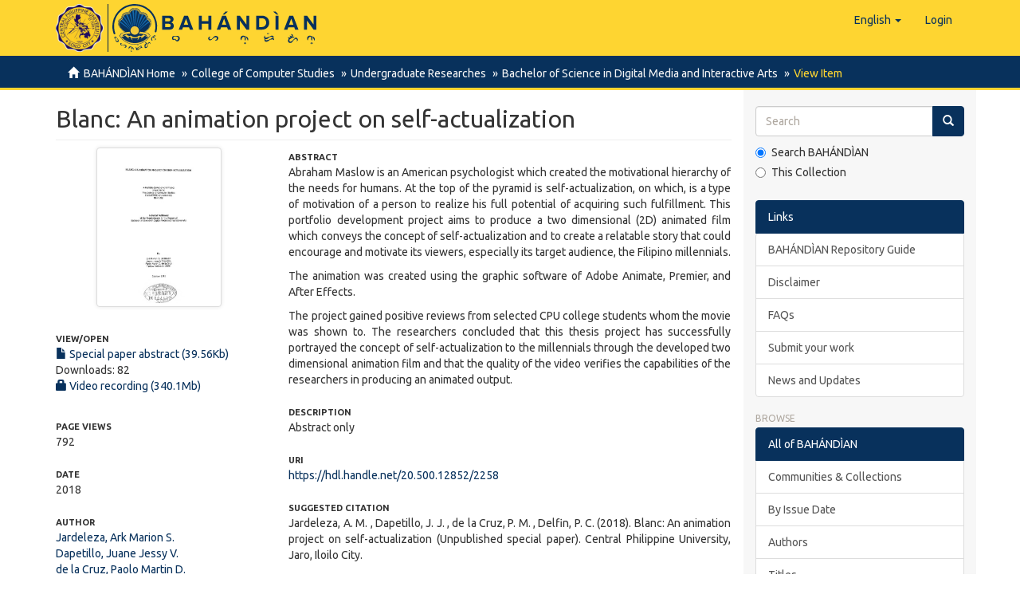

--- FILE ---
content_type: text/html;charset=utf-8
request_url: https://repository.cpu.edu.ph/handle/20.500.12852/2258?locale-attribute=en
body_size: 38868
content:
<!DOCTYPE html>
            <!--[if lt IE 7]> <html class="no-js lt-ie9 lt-ie8 lt-ie7" lang="en"> <![endif]-->
            <!--[if IE 7]>    <html class="no-js lt-ie9 lt-ie8" lang="en"> <![endif]-->
            <!--[if IE 8]>    <html class="no-js lt-ie9" lang="en"> <![endif]-->
            <!--[if gt IE 8]><!--> <html class="no-js" lang="en"> <!--<![endif]-->
            <head><META http-equiv="Content-Type" content="text/html; charset=UTF-8">
<meta content="text/html; charset=UTF-8" http-equiv="Content-Type">
<meta content="IE=edge,chrome=1" http-equiv="X-UA-Compatible">
<meta content="width=device-width,initial-scale=1" name="viewport">
<link rel="shortcut icon" href="/themes/Mirage2/images/favicon.ico">
<link rel="apple-touch-icon" href="/themes/Mirage2/images/apple-touch-icon.png">
<meta name="Generator" content="DSpace 6.3">
<link href="/themes/Mirage2/styles/main.css" rel="stylesheet">
<link type="application/opensearchdescription+xml" rel="search" href="https://repository.cpu.edu.ph:443/open-search/description.xml" title="DSpace">
<script>
                //Clear default text of empty text areas on focus
                function tFocus(element)
                {
                if (element.value == ' '){element.value='';}
                }
                //Clear default text of empty text areas on submit
                function tSubmit(form)
                {
                var defaultedElements = document.getElementsByTagName("textarea");
                for (var i=0; i != defaultedElements.length; i++){
                if (defaultedElements[i].value == ' '){
                defaultedElements[i].value='';}}
                }
                //Disable pressing 'enter' key to submit a form (otherwise pressing 'enter' causes a submission to start over)
                function disableEnterKey(e)
                {
                var key;

                if(window.event)
                key = window.event.keyCode;     //Internet Explorer
                else
                key = e.which;     //Firefox and Netscape

                if(key == 13)  //if "Enter" pressed, then disable!
                return false;
                else
                return true;
                }
            </script><!--[if lt IE 9]>
                <script src="/themes/Mirage2/vendor/html5shiv/dist/html5shiv.js"> </script>
                <script src="/themes/Mirage2/vendor/respond/dest/respond.min.js"> </script>
                <![endif]--><script src="/themes/Mirage2/vendor/modernizr/modernizr.js"> </script>
<title>Blanc: An animation project on self-actualization</title>
<link rel="schema.DCTERMS" href="http://purl.org/dc/terms/" />
<link rel="schema.DC" href="http://purl.org/dc/elements/1.1/" />
<meta name="DC.contributor" content="Brasileño, Kristoffer George A." />
<meta name="DC.creator" content="Jardeleza, Ark Marion S." />
<meta name="DC.creator" content="Dapetillo, Juane Jessy V." />
<meta name="DC.creator" content="de la Cruz, Paolo Martin D." />
<meta name="DC.creator" content="Delfin, Patricia Celine G." />
<meta name="DCTERMS.dateAccepted" content="2022-09-06T06:34:54Z" scheme="DCTERMS.W3CDTF" />
<meta name="DCTERMS.available" content="2022-09-06T06:34:54Z" scheme="DCTERMS.W3CDTF" />
<meta name="DCTERMS.issued" content="2018" scheme="DCTERMS.W3CDTF" />
<meta name="DCTERMS.bibliographicCitation" content="Jardeleza, A. M. , Dapetillo, J. J. , de la Cruz, P. M. , Delfin, P. C. (2018). Blanc: An animation project on self-actualization (Unpublished special paper). Central Philippine University, Jaro, Iloilo City." xml:lang="en_US" />
<meta name="DC.identifier" content="https://hdl.handle.net/20.500.12852/2258" scheme="DCTERMS.URI" />
<meta name="DC.description" content="Abstract only" xml:lang="en_US" />
<meta name="DCTERMS.abstract" content="Abraham Maslow is an American psychologist which created the motivational hierarchy of the needs for humans. At the top of the pyramid is self-actualization, on which, is a type of motivation of a person to realize his full potential of acquiring such fulfillment. This portfolio development project aims to produce a two dimensional (2D) animated film which conveys the concept of self-actualization and to create a relatable story that could encourage and motivate its viewers, especially its target audience, the Filipino millennials.&#xD;&#xA;&#xD;&#xA;The animation was created using the graphic software of Adobe Animate, Premier, and After Effects.&#xD;&#xA;&#xD;&#xA;The project gained positive reviews from selected CPU college students whom the movie was shown to. The researchers concluded that this thesis project has successfully portrayed the concept of self-actualization to the millennials through the developed two dimensional animation film and that the quality of the video verifies the capabilities of the researchers in producing an animated output." xml:lang="en_US" />
<meta name="DC.language" content="en" xml:lang="en_US" scheme="DCTERMS.RFC1766" />
<meta name="DC.subject" content="Filipiniana Theses 004.72 J282" xml:lang="en_US" scheme="DCTERMS.DDC" />
<meta name="DC.subject" content="Computer animation" xml:lang="en_US" scheme="DCTERMS.LCSH" />
<meta name="DC.subject" content="Computer animation films" xml:lang="en_US" scheme="DCTERMS.LCSH" />
<meta name="DC.subject" content="Self-actualization (Psychology)" xml:lang="en_US" scheme="DCTERMS.LCSH" />
<meta name="DC.title" content="Blanc: An animation project on self-actualization" xml:lang="en_US" />
<meta name="DC.type" content="Special paper" xml:lang="en_US" />
<meta name="DC.description" content="Includes bibliographical references" xml:lang="en_US" />
<meta name="DC.contributor" content="Quijano, Ma. Christina A." />
<meta name="DC.contributor" content="Montaño, Antonio M. Jr." />
<meta name="DC.contributor" content="De la Peña, Melissa C." />
<meta name="DC.contributor" content="College of Computer Studies" xml:lang="en_US" />
<meta name="DC.description" content="Bachelor of Science in Digital Media and Interactive Arts" xml:lang="en_US" />
<meta property="og:type" content="book">
<meta content="BAH&Aacute;ND&Igrave;AN, Institutional Repository of Central Philippine University" property="og:site_name">
<meta content="Blanc: An animation project on self-actualization" property="og:title">
<meta content="Jardeleza, Ark Marion S." property="book:author">
<meta content="Dapetillo, Juane Jessy V." property="book:author">
<meta content="de la Cruz, Paolo Martin D." property="book:author">
<meta content="Delfin, Patricia Celine G." property="book:author">
<meta property="og:url" content="https://repository.cpu.edu.ph/handle/20.500.12852/2258">
<meta property="og:url" content="https://hdl.handle.net/20.500.12852/2258">
<meta property="og:image" content="https://repository.cpu.edu.ph/bitstream/handle/20.500.12852/2258/BSDMIA_JardelezaAMS_2018_Ab.pdf.jpg">
<meta property="twitter:image" content="https://repository.cpu.edu.ph/bitstream/handle/20.500.12852/2258/BSDMIA_JardelezaAMS_2018_Ab.pdf.jpg">
<meta content="summary" name="twitter:card">
<meta content="@bertha_cpu" name="twitter:creator">
<meta content="https://repository.cpu.edu.ph/themes/Mirage2/images/bahandian-logo-inline.svg" property="og:image">
<meta property="og:description" content="Abraham Maslow is an American psychologist which created the motivational hierarchy of the needs for humans. At the top of the pyramid is self-actualization, on which, is a type of motivation of a person to realize his full potential of acquiring such fulfillment. This portfolio development project aims to produce a two dimensional (2D) animated film which conveys the concept of self-actualization and to create a relatable story that could encourage and motivate its viewers, especially its target audience, the Filipino millennials.

The animation was created using the graphic software of Adobe Animate, Premier, and After Effects.

The project gained positive reviews from selected CPU college students whom the movie was shown to. The researchers concluded that this thesis project has successfully portrayed the concept of self-actualization to the millennials through the developed two dimensional animation film and that the quality of the video verifies the capabilities of the researchers in producing an animated output.">
<meta content="Computer animation; Computer animation films; Self-actualization (Psychology); Special paper" name="citation_keywords">
<meta content="Blanc: An animation project on self-actualization" name="citation_title">
<meta content="en" name="citation_language">
<meta content="Jardeleza, Ark Marion S." name="citation_author">
<meta content="Dapetillo, Juane Jessy V." name="citation_author">
<meta content="de la Cruz, Paolo Martin D." name="citation_author">
<meta content="Delfin, Patricia Celine G." name="citation_author">
<meta content="https://repository.cpu.edu.ph/bitstream/20.500.12852/2258/1/BSDMIA_JardelezaAMS_2018_Ab.pdf" name="citation_pdf_url">
<meta content="2018" name="citation_date">
<meta content="https://repository.cpu.edu.ph/handle/20.500.12852/2258" name="citation_abstract_html_url">
<script type="text/x-mathjax-config">
                    MathJax.Hub.Config({
                      tex2jax: {
                        ignoreClass: "detail-field-data|detailtable|exception"
                      },
                      TeX: {
                        Macros: {
                          AA: '{\\mathring A}'
                        }
                      }
                    });
                </script><script src="//cdnjs.cloudflare.com/ajax/libs/mathjax/2.7.1/MathJax.js?config=TeX-AMS-MML_HTMLorMML" type="text/javascript"> </script>
</head><body>
<header>
<div role="navigation" class="navbar navbar-default navbar-static-top">
<div class="container">
<div class="navbar-header">
<button data-toggle="offcanvas" class="navbar-toggle" type="button"><span class="sr-only">Toggle navigation</span><span class="icon-bar"></span><span class="icon-bar"></span><span class="icon-bar"></span></button><span><a class="navbar-brand" href="/"><span class="cpu-logo"><img src="/themes/Mirage2/images/CPU-logo.png"></span><span class="bahandian-logo"><img src="/themes/Mirage2/images/bahandian-logo-inline.svg"></span></a></span>
<div class="navbar-header pull-right visible-xs hidden-sm hidden-md hidden-lg">
<ul class="nav nav-pills pull-left ">
<li class="dropdown" id="ds-language-selection-xs">
<button data-toggle="dropdown" class="dropdown-toggle navbar-toggle navbar-link" role="button" href="#" id="language-dropdown-toggle-xs"><b aria-hidden="true" class="visible-xs glyphicon glyphicon-globe"></b></button>
<ul data-no-collapse="true" aria-labelledby="language-dropdown-toggle-xs" role="menu" class="dropdown-menu pull-right">
<li role="presentation" class="disabled">
<a href="https://repository.cpu.edu.ph:443/handle/20.500.12852/2258?locale-attribute=en">English</a>
</li>
<li role="presentation">
<a href="https://repository.cpu.edu.ph:443/handle/20.500.12852/2258?locale-attribute=fil">Filipino</a>
</li>
<li role="presentation">
<a href="https://repository.cpu.edu.ph:443/handle/20.500.12852/2258?locale-attribute=zh">中文</a>
</li>
<li role="presentation">
<a href="https://repository.cpu.edu.ph:443/handle/20.500.12852/2258?locale-attribute=ko">한국어</a>
</li>
<li role="presentation">
<a href="https://repository.cpu.edu.ph:443/handle/20.500.12852/2258?locale-attribute=fr">fran&ccedil;ais</a>
</li>
<li role="presentation">
<a href="https://repository.cpu.edu.ph:443/handle/20.500.12852/2258?locale-attribute=ru">русский</a>
</li>
</ul>
</li>
<li>
<form method="get" action="/login" style="display: inline">
<button class="navbar-toggle navbar-link"><b aria-hidden="true" class="visible-xs glyphicon glyphicon-user"></b></button>
</form>
</li>
</ul>
</div>
</div>
<div class="navbar-header pull-right hidden-xs">
<ul class="nav navbar-nav pull-left">
<li class="dropdown" id="ds-language-selection">
<a data-toggle="dropdown" class="dropdown-toggle" role="button" href="#" id="language-dropdown-toggle"><span class="hidden-xs">English&nbsp;<b class="caret"></b></span></a>
<ul data-no-collapse="true" aria-labelledby="language-dropdown-toggle" role="menu" class="dropdown-menu pull-right">
<li role="presentation" class="disabled">
<a href="?locale-attribute=en">English</a>
</li>
<li role="presentation">
<a href="?locale-attribute=fil">Filipino</a>
</li>
<li role="presentation">
<a href="?locale-attribute=zh">中文</a>
</li>
<li role="presentation">
<a href="?locale-attribute=ko">한국어</a>
</li>
<li role="presentation">
<a href="?locale-attribute=fr">fran&ccedil;ais</a>
</li>
<li role="presentation">
<a href="?locale-attribute=ru">русский</a>
</li>
</ul>
</li>
</ul>
<ul class="nav navbar-nav pull-left">
<li>
<a href="/login"><span class="hidden-xs">Login</span></a>
</li>
</ul>
<button type="button" class="navbar-toggle visible-sm" data-toggle="offcanvas"><span class="sr-only">Toggle navigation</span><span class="icon-bar"></span><span class="icon-bar"></span><span class="icon-bar"></span></button>
</div>
</div>
</div>
</header>
<div class="trail-wrapper hidden-print">
<div class="container">
<div class="row">
<div class="col-xs-12">
<div class="breadcrumb dropdown visible-xs">
<a data-toggle="dropdown" class="dropdown-toggle" role="button" href="#" id="trail-dropdown-toggle">View Item&nbsp;<b class="caret"></b></a>
<ul aria-labelledby="trail-dropdown-toggle" role="menu" class="dropdown-menu">
<li role="presentation">
<a role="menuitem" href="/"><i aria-hidden="true" class="glyphicon glyphicon-home"></i>&nbsp;
                        BAH&Aacute;ND&Igrave;AN Home</a>
</li>
<li role="presentation">
<a role="menuitem" href="/handle/20.500.12852/16">College of Computer Studies</a>
</li>
<li role="presentation">
<a role="menuitem" href="/handle/20.500.12852/20">Undergraduate Researches</a>
</li>
<li role="presentation">
<a role="menuitem" href="/handle/20.500.12852/1790">Bachelor of Science in Digital Media and Interactive Arts</a>
</li>
<li role="presentation" class="disabled">
<a href="#" role="menuitem">View Item</a>
</li>
</ul>
</div>
<ul class="breadcrumb hidden-xs">
<li>
<i aria-hidden="true" class="glyphicon glyphicon-home"></i>&nbsp;
            <a href="/">BAH&Aacute;ND&Igrave;AN Home</a>
</li>
<li>
<a href="/handle/20.500.12852/16">College of Computer Studies</a>
</li>
<li>
<a href="/handle/20.500.12852/20">Undergraduate Researches</a>
</li>
<li>
<a href="/handle/20.500.12852/1790">Bachelor of Science in Digital Media and Interactive Arts</a>
</li>
<li class="active">View Item</li>
</ul>
</div>
</div>
</div>
</div>
<div class="hidden" id="no-js-warning-wrapper">
<div id="no-js-warning">
<div class="notice failure">JavaScript is disabled for your browser. Some features of this site may not work without it.</div>
</div>
</div>
<div class="container" id="main-container">
<div class="row row-offcanvas row-offcanvas-right">
<div class="horizontal-slider clearfix">
<div class="col-xs-12 col-sm-12 col-md-9 main-content">
<div>
<div id="aspect_artifactbrowser_ItemViewer_div_item-view" class="ds-static-div primary">
<!-- External Metadata URL: cocoon://metadata/handle/20.500.12852/2258/mets.xml-->
<div class="item-summary-view-metadata">
<h2 class="page-header first-page-header">Blanc: An animation project on self-actualization</h2>
<div class="row">
<div class="col-sm-4">
<div class="row">
<div class="col-xs-6 col-sm-12">
<div class="thumbnail">
<img alt="Thumbnail" class="img-thumbnail" src="/bitstream/handle/20.500.12852/2258/BSDMIA_JardelezaAMS_2018_Ab.pdf.jpg?sequence=4&isAllowed=y"></div>
</div>
<div class="col-xs-6 col-sm-12">
<div class="item-page-field-wrapper table word-break">
<h5>View/<wbr></wbr>Open</h5>
<div>
<a href="/bitstream/handle/20.500.12852/2258/BSDMIA_JardelezaAMS_2018_Ab.pdf?sequence=1&isAllowed=y"><i aria-hidden="true" class="glyphicon  glyphicon-file"></i> Special paper abstract (39.56Kb)</a>
</div>
<div>Downloads: 82</div>
<div>
<a href="/bitstream/handle/20.500.12852/2258/BSDMIA_JardelezaAMS_2018_vid.mp4?sequence=5&isAllowed=n"><i aria-hidden="true" class="glyphicon  glyphicon-lock"></i> Video recording (340.1Mb)</a>
</div>
</div>
</div>
</div>
<div class="simple-item-view-date word-break item-page-field-wrapper table">
<h5>Page views</h5>792</div>
<div class="simple-item-view-date word-break item-page-field-wrapper table">
<h5>Date</h5>2018</div>
<div class="simple-item-view-authors item-page-field-wrapper table">
<h5>Author</h5>
<div class="ds-dc_contributor_author-authority">
<a href="/discover?filtertype=author&filter_relational_operator=equals&sort_by=dc.date.issued_dt&order=desc&filter=Jardeleza, Ark Marion S.">Jardeleza, Ark Marion S.</a>
</div>
<div class="ds-dc_contributor_author-authority">
<a href="/discover?filtertype=author&filter_relational_operator=equals&sort_by=dc.date.issued_dt&order=desc&filter=Dapetillo, Juane Jessy V.">Dapetillo, Juane Jessy V.</a>
</div>
<div class="ds-dc_contributor_author-authority">
<a href="/discover?filtertype=author&filter_relational_operator=equals&sort_by=dc.date.issued_dt&order=desc&filter=de la Cruz, Paolo Martin D.">de la Cruz, Paolo Martin D.</a>
</div>
<div class="ds-dc_contributor_author-authority">
<a href="/discover?filtertype=author&filter_relational_operator=equals&sort_by=dc.date.issued_dt&order=desc&filter=Delfin, Patricia Celine G.">Delfin, Patricia Celine G.</a>
</div>
</div>
<div class="simple-item-view-authors item-page-field-wrapper table">
<h5>Thesis Adviser</h5>
<div class="ds-dc_contributor_author-authority">
<a href="/discover?filtertype=adviser&filter_relational_operator=equals&sort_by=dc.date.issued_dt&order=desc&filter=Brasile%C3%B1o, Kristoffer George A.">Brasile&ntilde;o, Kristoffer George A.</a>
</div>
</div>
<div class="simple-item-view-authors item-page-field-wrapper table">
<h5>Defense Panel Chair</h5>
<div class="ds-dc_contributor_author-authority">
<a href="/discover?filtertype=chair&filter_relational_operator=equals&sort_by=dc.date.issued_dt&order=desc&filter=Quijano, Ma. Christina A.">Quijano, Ma. Christina A.</a>
</div>
</div>
<div class="simple-item-view-authors item-page-field-wrapper table">
<h5>Defense Panel Member</h5>
<div class="ds-dc_contributor_author-authority">
<a href="/discover?filtertype=member&filter_relational_operator=equals&sort_by=dc.date.issued_dt&order=desc&filter=Monta%C3%B1o, Antonio M. Jr.">Monta&ntilde;o, Antonio M. Jr.</a>
</div>
<div class="ds-dc_contributor_author-authority">
<a href="/discover?filtertype=member&filter_relational_operator=equals&sort_by=dc.date.issued_dt&order=desc&filter=De la Pe%C3%B1a, Melissa C.">De la Pe&ntilde;a, Melissa C.</a>
</div>
</div>
<div class="simple-item-view-date word-break item-page-field-wrapper table">
<h5>Share&nbsp;
                <i class="glyphicon glyphicon-share-alt" aria-hidden="true"></i>
</h5>
<div class="sharethis-inline-share-buttons">&nbsp;</div>
</div>
<div class="simple-item-view-show-full item-page-field-wrapper table">
<h5>Metadata</h5>
<a href="/handle/20.500.12852/2258?show=full">Show full item record</a>
</div>
<div class="table" id="impact-altmetric">
<script src="https://d1bxh8uas1mnw7.cloudfront.net/assets/embed.js" type="text/javascript">﻿
            </script>
<div class="altmetric-embed" id="altmetric" data-badge-type="donut" data-badge-details="right" data-hide-no-mentions="true" data-link-target="_blank" data-handle="20.500.12852/2258">
                ﻿
            </div>
</div>
</div>
<div class="col-sm-8">
<div class="simple-item-view-description item-page-field-wrapper table">
<h5>Abstract</h5>
<div>Abraham Maslow is an American psychologist which created the motivational hierarchy of the needs for humans. At the top of the pyramid is self-actualization, on which, is a type of motivation of a person to realize his full potential of acquiring such fulfillment. This portfolio development project aims to produce a two dimensional (2D) animated film which conveys the concept of self-actualization and to create a relatable story that could encourage and motivate its viewers, especially its target audience, the Filipino millennials.<p></p><p></p>The animation was created using the graphic software of Adobe Animate, Premier, and After Effects.<p></p><p></p>The project gained positive reviews from selected CPU college students whom the movie was shown to. The researchers concluded that this thesis project has successfully portrayed the concept of self-actualization to the millennials through the developed two dimensional animation film and that the quality of the video verifies the capabilities of the researchers in producing an animated output.</div>
</div>
<div class="simple-item-view-description item-page-field-wrapper table">
<h5>Description</h5>
<div>Abstract only</div>
</div>
<div class="simple-item-view-uri item-page-field-wrapper table">
<h5>URI</h5>
<span><a href="https://hdl.handle.net/20.500.12852/2258">https://hdl.handle.net/20.500.12852/2258</a></span>
</div>
<div class="simple-item-view-description item-page-field-wrapper table">
<h5>Suggested Citation</h5>
<div>Jardeleza, A. M. , Dapetillo, J. J. , de la Cruz, P. M. , Delfin, P. C. (2018). Blanc: An animation project on self-actualization (Unpublished special paper). Central Philippine University, Jaro, Iloilo City.</div>
</div>
<div class="row">
<div class="col-sm-6 col-print-4">
<div class="simple-item-view-issn item-page-field-wrapper table">
<h5>Type</h5>
<span>Special paper</span>
</div>
</div>
</div>
<div class="item-page-field-wrapper table">
<h5>Subject(s)</h5>
<div>
<a href="/discover?filtertype=subject&filter_relational_operator=equals&filter=Computer animation">Computer animation</a>&nbsp;<a href="http://id.worldcat.org/fast/fst00872015" target="_blank"><img title="OCLC - FAST (Faceted Application of Subject Terminology)" class="vocabulary" alt="OCLC - FAST (Faceted Application of Subject Terminology)" src="[data-uri]"></a>; <a href="/discover?filtertype=subject&filter_relational_operator=equals&filter=Computer animation films">Computer animation films</a>&nbsp;<a href="http://id.worldcat.org/fast/fst01726184" target="_blank"><img title="OCLC - FAST (Faceted Application of Subject Terminology)" class="vocabulary" alt="OCLC - FAST (Faceted Application of Subject Terminology)" src="[data-uri]"></a>; <a href="/discover?filtertype=subject&filter_relational_operator=equals&filter=Self-actualization (Psychology)">Self-actualization (Psychology)</a>&nbsp;<a href="http://id.worldcat.org/fast/fst01111481" target="_blank"><img title="OCLC - FAST (Faceted Application of Subject Terminology)" class="vocabulary" alt="OCLC - FAST (Faceted Application of Subject Terminology)" src="[data-uri]"></a>
</div>
</div>
<div class="item-page-field-wrapper table">
<h5>Department</h5>College of Computer Studies</div>
<div class="item-page-field-wrapper table">
<h5>Degree</h5>Bachelor of Science in Digital Media and Interactive Arts</div>
<div class="row">
<div class="col-sm-6 col-print-4">
<div class="item-page-field-wrapper table">
<h5>Shelf Location</h5>
<div>Filipiniana Theses 004.72 J282</div>
</div>
</div>
</div>
<div class="simple-item-view-collections item-page-field-wrapper table">
<h5>Collections</h5>
<ul class="ds-referenceSet-list">
<!-- External Metadata URL: cocoon://metadata/handle/20.500.12852/1790/mets.xml-->
<li>
<a href="/handle/20.500.12852/1790">Bachelor of Science in Digital Media and Interactive Arts</a> [15]</li>
</ul>
</div>
</div>
</div>
</div>
</div>
</div>
<div class="visible-xs visible-sm">
<footer>
<div class="row small">
<hr>
<div class="col-xs-7 col-sm-8">
<div class="hidden-print">
<a href="/contact">Contact Us</a> | <a href="/feedback">Send Feedback</a> | <a rel="license" target="_blank" href="https://creativecommons.org/licenses/by/4.0/" alt="https://creativecommons.org/licenses/by/4.0/" title="https://creativecommons.org/licenses/by/4.0/"><img alt="https://creativecommons.org/licenses/by/4.0/" src="/themes/Mirage2/images/creativecommons/cc-by.png" class="img-footer"></a> Logo by HLL</div>
<div>
<a href="http://www.cpu.edu.ph" target="_blank"><acronym title="Central Philippine University">Central Philippine University</acronym></a>&nbsp;&copy;&nbsp;2026</div>
</div>
<div class="col-xs-5 col-sm-4 hidden-print">
<div class="pull-right">
<span class="theme-by">Managed by&nbsp;</span>
<br>
<a href="https://library.cpu.edu.ph/" target="_blank" title="Henry Luce III Library"><img src="/themes/Mirage2/images/HLLibrary.svg" class="visible-xs" alt="Henry Luce III Library"><img src="/themes/Mirage2/images/HLLibrary-inline.svg" class="hidden-xs" alt="Henry Luce III Library"></a>
</div>
</div>
</div>
<a class="hidden" href="/htmlmap">&nbsp;</a>
<p>&nbsp;</p>
</footer>
</div>
</div>
<div role="navigation" id="sidebar" class="col-xs-6 col-sm-3 sidebar-offcanvas">
<div class="word-break hidden-print" id="ds-options">
<div class="ds-option-set" id="ds-search-option">
<form method="post" class="" id="ds-search-form" action="/discover">
<fieldset>
<div class="input-group">
<input placeholder="Search" type="text" class="ds-text-field form-control" name="query"><span class="input-group-btn"><button title="Go" class="ds-button-field btn btn-primary"><span aria-hidden="true" class="glyphicon glyphicon-search"></span></button></span>
</div>
<div class="radio">
<label><input checked value="" name="scope" type="radio" id="ds-search-form-scope-all">Search BAH&Aacute;ND&Igrave;AN</label>
</div>
<div class="radio">
<label><input name="scope" type="radio" id="ds-search-form-scope-container" value="20.500.12852/1790">This Collection</label>
</div>
</fieldset>
</form>
</div>
<div class="list-group">
<a class="list-group-item active"><span class="h5 list-group-item-heading">Links</span></a>
<div class="ds-option-set list-group">
<a class="list-group-item ds-option" href="https://cpu.libguides.com/bahandianguide" target="_blank">BAH&Aacute;ND&Igrave;AN Repository Guide</a><a href="/disclaimer" class="list-group-item ds-option">Disclaimer</a><a target="_blank" href="https://cpu.libguides.com/bahandianguide/faqs" class="list-group-item ds-option">FAQs</a><a target="_blank" href="https://cpu.libguides.com/bahandianguide/submit" class="list-group-item ds-option">Submit your work</a><a target="_blank" href="https://library.cpu.edu.ph/tag/bahandian/" class="list-group-item ds-option">News and Updates</a>
</div>
</div>
<h2 class="ds-option-set-head  h6">Browse</h2>
<div id="aspect_viewArtifacts_Navigation_list_browse" class="list-group">
<a class="list-group-item active"><span class="h5 list-group-item-heading  h5">All of BAH&Aacute;ND&Igrave;AN</span></a><a href="/community-list" class="list-group-item ds-option">Communities &amp; Collections</a><a href="/browse?type=dateissued" class="list-group-item ds-option">By Issue Date</a><a href="/browse?type=author" class="list-group-item ds-option">Authors</a><a href="/browse?type=title" class="list-group-item ds-option">Titles</a><a href="/browse?type=subject" class="list-group-item ds-option">Subjects</a><a class="list-group-item active"><span class="h5 list-group-item-heading  h5">This Collection</span></a><a href="/handle/20.500.12852/1790/browse?type=dateissued" class="list-group-item ds-option">By Issue Date</a><a href="/handle/20.500.12852/1790/browse?type=author" class="list-group-item ds-option">Authors</a><a href="/handle/20.500.12852/1790/browse?type=title" class="list-group-item ds-option">Titles</a><a href="/handle/20.500.12852/1790/browse?type=subject" class="list-group-item ds-option">Subjects</a>
</div>
<h2 class="ds-option-set-head  h6">My Account</h2>
<div id="aspect_viewArtifacts_Navigation_list_account" class="list-group">
<a href="/login" class="list-group-item ds-option">Login</a><a href="/register" class="list-group-item ds-option">Register</a>
</div>
<div id="aspect_viewArtifacts_Navigation_list_context" class="list-group"></div>
<div id="aspect_viewArtifacts_Navigation_list_administrative" class="list-group"></div>
<div id="aspect_discovery_Navigation_list_discovery" class="list-group"></div>
<h2 class="ds-option-set-head  h6">Statistics</h2>
<div id="aspect_statistics_Navigation_list_statistics" class="list-group">
<a href="/handle/20.500.12852/2258/statistics" class="list-group-item ds-option">View Usage Statistics</a>
</div>
<div data-show-facepile="true" data-hide-cover="false" data-adapt-container-width="true" data-small-header="false" data-height="" data-width="" data-tabs="timeline" data-href="https://www.facebook.com/cpulibrary/" class="fb-page">
<blockquote class="fb-xfbml-parse-ignore" cite="https://www.facebook.com/cpulibrary/">
<a href="https://www.facebook.com/cpulibrary/">CPU Henry Luce III Library</a>
</blockquote>
</div>
</div>
</div>
</div>
</div>
<div class="hidden-xs hidden-sm">
<footer>
<div class="row small">
<hr>
<div class="col-xs-7 col-sm-8">
<div class="hidden-print">
<a href="/contact">Contact Us</a> | <a href="/feedback">Send Feedback</a> | <a rel="license" target="_blank" href="https://creativecommons.org/licenses/by/4.0/" alt="https://creativecommons.org/licenses/by/4.0/" title="https://creativecommons.org/licenses/by/4.0/"><img alt="https://creativecommons.org/licenses/by/4.0/" src="/themes/Mirage2/images/creativecommons/cc-by.png" class="img-footer"></a> Logo by HLL</div>
<div>
<a href="http://www.cpu.edu.ph" target="_blank"><acronym title="Central Philippine University">Central Philippine University</acronym></a>&nbsp;&copy;&nbsp;2026</div>
</div>
<div class="col-xs-5 col-sm-4 hidden-print">
<div class="pull-right">
<span class="theme-by">Managed by&nbsp;</span>
<br>
<a href="https://library.cpu.edu.ph/" target="_blank" title="Henry Luce III Library"><img src="/themes/Mirage2/images/HLLibrary.svg" class="visible-xs" alt="Henry Luce III Library"><img src="/themes/Mirage2/images/HLLibrary-inline.svg" class="hidden-xs" alt="Henry Luce III Library"></a>
</div>
</div>
</div>
<a class="hidden" href="/htmlmap">&nbsp;</a>
<p>&nbsp;</p>
</footer>
</div>
</div>
<script type="text/javascript">
                         if(typeof window.publication === 'undefined'){
                            window.publication={};
                          };
                        window.publication.contextPath= '';window.publication.themePath= '/themes/Mirage2/';</script><script>if(!window.DSpace){window.DSpace={};}window.DSpace.context_path='';window.DSpace.theme_path='/themes/Mirage2/';</script><script src="/themes/Mirage2/vendor/jquery/jquery.min.js"> </script><script src="/themes/Mirage2/vendor/jquery-ui/ui/jquery.ui.core.js"> </script><script src="/themes/Mirage2/vendor/jquery-ui/ui/jquery.ui.datepicker.js"> </script><script src="/themes/Mirage2/vendor/jquery-ui/ui/jquery.ui.widget.js"> </script><script src="/themes/Mirage2/vendor/jquery-ui/ui/jquery.ui.position.js"> </script><script src="/themes/Mirage2/vendor/jquery-ui/ui/jquery.ui.menu.js"> </script><script src="/themes/Mirage2/vendor/jquery-ui/ui/jquery.ui.autocomplete.js"> </script><script src="/themes/Mirage2/vendor/handlebars/handlebars.js"> </script><script src="/themes/Mirage2/vendor/holderjs/holder.js"> </script><script src="/themes/Mirage2/vendor/bootstrap-sass-official/assets/javascripts/bootstrap/alert.js"> </script><script src="/themes/Mirage2/vendor/bootstrap-sass-official/assets/javascripts/bootstrap/button.js"> </script><script src="/themes/Mirage2/vendor/bootstrap-sass-official/assets/javascripts/bootstrap/collapse.js"> </script><script src="/themes/Mirage2/vendor/bootstrap-sass-official/assets/javascripts/bootstrap/dropdown.js"> </script><script src="/themes/Mirage2/vendor/bootstrap-sass-official/assets/javascripts/bootstrap/modal.js"> </script><script src="/themes/Mirage2/vendor/bootstrap-sass-official/assets/javascripts/bootstrap/tab.js"> </script><script src="/themes/Mirage2/vendor/bootstrap-sass-official/assets/javascripts/bootstrap/tooltip.js"> </script><script src="/themes/Mirage2/vendor/bootstrap-sass-official/assets/javascripts/bootstrap/popover.js"> </script><script src="/themes/Mirage2/vendor/bootstrap-sass-official/assets/javascripts/bootstrap/transition.js"> </script><script src="/themes/Mirage2/scripts/utils.js"> </script><script src="/themes/Mirage2/scripts/search-controls.js"> </script><script src="/themes/Mirage2/scripts/sidebar.js"> </script><script src="/themes/Mirage2/scripts/community-list.js"> </script><script src="/themes/Mirage2/scripts/browse.js"> </script><script src="/themes/Mirage2/scripts/choice-support.js"> </script><script src="/themes/Mirage2/scripts/vocabulary-support.js"> </script><script src="/themes/Mirage2/scripts/access-form-util.js"> </script><script src="/themes/Mirage2/scripts/forms.js"> </script><script src="/themes/Mirage2/scripts/vendor-extensions.js"> </script><script src="/themes/Mirage2/scripts/google-stats-dates.js"> </script><script src="/themes/Mirage2/scripts/templates.js"> </script><script src="/themes/Mirage2/vendor/datatables/media/js/jquery.dataTables.js"> </script><script src="/themes/Mirage2/scripts/person-lookup.js"> </script><script src="/themes/Mirage2/scripts/treeview/jquery.treeview.js"> </script><script src="/themes/Mirage2/scripts/treeview/jquery.cookie.js"> </script><script src="/themes/Mirage2/scripts/bahandian.js"> </script><script src="/themes/Mirage2/scripts/set-devmode.js"> </script><script>
                (function(i,s,o,g,r,a,m){i['GoogleAnalyticsObject']=r;i[r]=i[r]||function(){
                (i[r].q=i[r].q||[]).push(arguments)},i[r].l=1*new Date();a=s.createElement(o),
                m=s.getElementsByTagName(o)[0];a.async=1;a.src=g;m.parentNode.insertBefore(a,m)
                })(window,document,'script','//www.google-analytics.com/analytics.js','ga');

                ga('create', 'UA-187920802-1', 'repository.cpu.edu.ph');
                ga('send', 'pageview');
            </script>
<div id="fb-root"></div>
<script>
            window.fbAsyncInit = function() {
            FB.init({
            xfbml            : true,
            version          : 'v9.0'
            });
            };

            (function(d, s, id) {
            var js, fjs = d.getElementsByTagName(s)[0];
            if (d.getElementById(id)) return;
            js = d.createElement(s); js.id = id;
            js.src = 'https://connect.facebook.net/en_US/sdk/xfbml.customerchat.js';
            fjs.parentNode.insertBefore(js, fjs);
            }(document, 'script', 'facebook-jssdk'));</script>
<div logged_out_greeting="Hi! I'm Bertha, your library virtual assistant. How can we help you?" logged_in_greeting="Hi! I'm Bertha, your library virtual assistant. How can we help you?" theme_color="#020841" page_id="193137937433109" attribution="setup_tool" class="fb-customerchat"></div>
<script async="async" src="https://platform-api.sharethis.com/js/sharethis.js#property=60252d416d61740011431654&product=inline-share-buttons" type="text/javascript"> </script>
<div data-backdrop="true" aria-hidden="true" aria-labelledby="externalLinkModalLabel" role="dialog" tabindex="-1" id="externalLinkModal" class="modal fade">
<div class="modal-dialog">
<div class="modal-content">
<div class="modal-header">
<button aria-label="Close" data-dismiss="modal" class="close" type="button"><span aria-hidden="true">&times;</span></button>
<h4 class="modal-title">EXTERNAL LINKS DISCLAIMER</h4>
</div>
<div class="modal-body justify">
<p>This link is being provided as a convenience and for informational purposes only. Central Philippine University bears no responsibility for the accuracy, legality or content of the external site or for that of subsequent links. Contact the external site for answers to questions regarding its content.</p>
<p>If you come across any external links that don't work, we would be grateful if you could report them to the <a href="/contact">repository administrators</a>.</p>
<p>Click <b>DOWNLOAD</b> to open/view the file. <a target="_blank" href="http://m.me/cpulibrary">Chat Bertha</a> to inform us in case the link we provided don't work.</p>
</div>
<div class="modal-footer">
<a target="_blank" class="btn btn-primary pull-left" href="">Download</a>
<!-- location of mets.xml is: cocoon://metadata/handle/20.500.12852/2258/mets.xml--><button data-dismiss="modal" class="btn btn-secondary" type="button">Close</button>
</div>
</div>
</div>
</div>
</body></html>


--- FILE ---
content_type: text/javascript;charset=ISO-8859-1
request_url: https://repository.cpu.edu.ph/themes/Mirage2/scripts/treeview/jquery.treeview.js
body_size: 10483
content:
/*
 * Treeview 1.4 - jQuery plugin to hide and show branches of a tree
 * 
 * http://bassistance.de/jquery-plugins/jquery-plugin-treeview/
 * http://docs.jquery.com/Plugins/Treeview
 *
 * Copyright (c) 2007 JÃ¶rn Zaefferer
 *
 * Dual licensed under the MIT and GPL licenses:
 *   http://www.opensource.org/licenses/mit-license.php
 *   http://www.gnu.org/licenses/gpl.html
 *
 * Revision: $Id: jquery.treeview.js 4684 2008-02-07 19:08:06Z joern.zaefferer $
 *
 */

;
(function ($) {

    $.extend($.fn, {
        swapClass:function (c1, c2) {
            var c1Elements = this.filter('.' + c1);
            this.filter('.' + c2).removeClass(c2).addClass(c1);
            c1Elements.removeClass(c1).addClass(c2);
            return this;
        },
        replaceClass:function (c1, c2) {
            return this.filter('.' + c1).removeClass(c1).addClass(c2).end();
        },
        hoverClass:function (className) {
            className = className || "hover";
            return this.hover(function () {
                $(this).addClass(className);
            }, function () {
                $(this).removeClass(className);
            });
        },
        heightToggle:function (animated, callback) {
            animated ?
                this.animate({ height:"toggle" }, animated, callback) :
                this.each(function () {
                    jQuery(this)[ jQuery(this).is(":hidden") ? "show" : "hide" ]();
                    if (callback)
                        callback.apply(this, arguments);
                });
        },
        heightHide:function (animated, callback) {
            if (animated) {
                this.animate({ height:"hide" }, animated, callback);
            } else {
                this.hide();
                if (callback)
                    this.each(callback);
            }
        },
        prepareBranches:function (settings) {
            if (!settings.prerendered) {
                // mark last tree items
                this.filter(":last-child:not(ul)").addClass(CLASSES.last);
                // collapse whole tree, or only those marked as closed, anyway except those marked as open
                this.filter((settings.collapsed ? "" : "." + CLASSES.closed) + ":not(." + CLASSES.open + ")").find(">ul").hide();
            }
            // return all items with sublists
            return this.filter(":has(>ul)");
        },
        applyClasses:function (settings, toggler) {
            this.filter(":has(>ul):not(:has(>a))").find(">span").click(function (event) {
                toggler.apply($(this).next());
            }).add($("a", this)).hoverClass();

            if (!settings.prerendered) {
                // handle closed ones first
                this.filter(":has(>ul:hidden)")
                    .addClass(CLASSES.expandable)
                    .replaceClass(CLASSES.last, CLASSES.lastExpandable);

                // handle open ones
                this.not(":has(>ul:hidden)")
                    .addClass(CLASSES.collapsable)
                    .replaceClass(CLASSES.last, CLASSES.lastCollapsable);

                // create hitarea
                this.prepend("<div class=\"" + CLASSES.hitarea + "\"/>").find("div." + CLASSES.hitarea).each(function () {
                    var classes = "";
                    $.each($(this).parent().attr("class").split(" "), function () {
                        classes += this + "-hitarea ";
                    });
                    $(this).addClass(classes);
                });
            }

            // apply event to hitarea
            this.find("div." + CLASSES.hitarea).click(toggler);
        },
        treeview:function (settings) {

            settings = $.extend({
                cookieId:"treeview"
            }, settings);

            if (settings.add) {
                return this.trigger("add", [settings.add]);
            }

            if (settings.toggle) {
                var callback = settings.toggle;
                settings.toggle = function () {
                    return callback.apply($(this).parent()[0], arguments);
                };
            }

            // factory for treecontroller
            function treeController(tree, control) {
                // factory for click handlers
                function handler(filter) {
                    return function () {
                        // reuse toggle event handler, applying the elements to toggle
                        // start searching for all hitareas
                        toggler.apply($("div." + CLASSES.hitarea, tree).filter(function () {
                            // for plain toggle, no filter is provided, otherwise we need to check the parent element
                            return filter ? $(this).parent("." + filter).length : true;
                        }));
                        return false;
                    };
                }

                // click on first element to collapse tree
                $("a:eq(0)", control).click(handler(CLASSES.collapsable));
                // click on second to expand tree
                $("a:eq(1)", control).click(handler(CLASSES.expandable));
                // click on third to toggle tree
                $("a:eq(2)", control).click(handler());
            }

            // handle toggle event
            function toggler() {
                $(this)
                    .parent()
                    // swap classes for hitarea
                    .find(">.hitarea")
                    .swapClass(CLASSES.collapsableHitarea, CLASSES.expandableHitarea)
                    .swapClass(CLASSES.lastCollapsableHitarea, CLASSES.lastExpandableHitarea)
                    .end()
                    // swap classes for parent li
                    .swapClass(CLASSES.collapsable, CLASSES.expandable)
                    .swapClass(CLASSES.lastCollapsable, CLASSES.lastExpandable)
                    // find child lists
                    .find(">ul")
                    // toggle them
                    .heightToggle(settings.animated, settings.toggle);
                if (settings.unique) {
                    $(this).parent()
                        .siblings()
                        // swap classes for hitarea
                        .find(">.hitarea")
                        .replaceClass(CLASSES.collapsableHitarea, CLASSES.expandableHitarea)
                        .replaceClass(CLASSES.lastCollapsableHitarea, CLASSES.lastExpandableHitarea)
                        .end()
                        .replaceClass(CLASSES.collapsable, CLASSES.expandable)
                        .replaceClass(CLASSES.lastCollapsable, CLASSES.lastExpandable)
                        .find(">ul")
                        .heightHide(settings.animated, settings.toggle);
                }
            }

            function serialize() {
                function binary(arg) {
                    return arg ? 1 : 0;
                }

                var data = [];
                branches.each(function (i, e) {
                    data[i] = $(e).is(":has(>ul:visible)") ? 1 : 0;
                });
                $.cookie(settings.cookieId, data.join(""));
            }

            function deserialize() {
                var stored = $.cookie(settings.cookieId);
                if (stored) {
                    var data = stored.split("");
                    branches.each(function (i, e) {
                        $(e).find(">ul")[ parseInt(data[i]) ? "show" : "hide" ]();
                    });
                }
            }

            // add treeview class to activate styles
            this.addClass("treeview");

            // prepare branches and find all tree items with child lists
            var branches = this.find("li").prepareBranches(settings);

            switch (settings.persist) {
                case "cookie":
                    var toggleCallback = settings.toggle;
                    settings.toggle = function () {
                        serialize();
                        if (toggleCallback) {
                            toggleCallback.apply(this, arguments);
                        }
                    };
                    deserialize();
                    break;
                case "location":
                    var current = this.find("a").filter(function () {
                        return this.href.toLowerCase() == location.href.toLowerCase();
                    });
                    if (current.length) {
                        current.addClass("selected").parents("ul, li").add(current.next()).show();
                    }
                    break;
            }

            branches.applyClasses(settings, toggler);

            // if control option is set, create the treecontroller and show it
            if (settings.control) {
                treeController(this, settings.control);
                $(settings.control).show();
            }

            return this.bind("add", function (event, branches) {
                $(branches).prev()
                    .removeClass(CLASSES.last)
                    .removeClass(CLASSES.lastCollapsable)
                    .removeClass(CLASSES.lastExpandable)
                    .find(">.hitarea")
                    .removeClass(CLASSES.lastCollapsableHitarea)
                    .removeClass(CLASSES.lastExpandableHitarea);
                $(branches).find("li").andSelf().prepareBranches(settings).applyClasses(settings, toggler);
            });
        }
    });

    // classes used by the plugin
    // need to be styled via external stylesheet, see first example
    var CLASSES = $.fn.treeview.classes = {
        open:"open",
        closed:"closed",
        expandable:"expandable",
        expandableHitarea:"expandable-hitarea",
        lastExpandableHitarea:"lastExpandable-hitarea",
        collapsable:"collapsable",
        collapsableHitarea:"collapsable-hitarea",
        lastCollapsableHitarea:"lastCollapsable-hitarea",
        lastCollapsable:"lastCollapsable",
        lastExpandable:"lastExpandable",
        last:"last",
        hitarea:"hitarea"
    };

    // provide backwards compability
    $.fn.Treeview = $.fn.treeview;

})(jQuery);